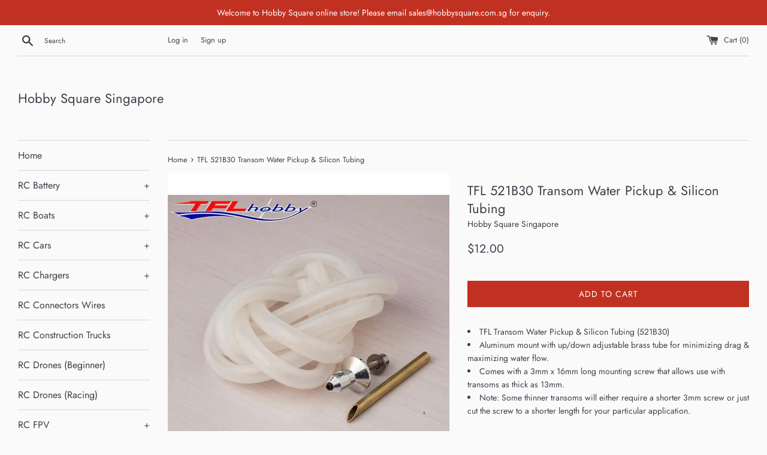

--- FILE ---
content_type: text/html; charset=utf-8
request_url: https://hobbysquare.com.sg/products/tfl-transom-water-pickup-silicon-tubing
body_size: 18010
content:
<!doctype html>
<html class="supports-no-js" lang="en">
<head>
  <meta charset="utf-8">
  <meta http-equiv="X-UA-Compatible" content="IE=edge,chrome=1">
  <meta name="viewport" content="width=device-width,initial-scale=1">
  <meta name="theme-color" content="">
  <link rel="canonical" href="https://hobbysquare.com.sg/products/tfl-transom-water-pickup-silicon-tubing">

  

  <title>
  TFL 521B30 Transom Water Pickup &amp; Silicon Tubing &ndash; Hobby Square Singapore
  </title>

  
    <meta name="description" content="TFL Transom Water Pickup &amp;amp; Silicon Tubing (521B30) Aluminum mount with up/down adjustable brass tube for minimizing drag &amp;amp; maximizing water flow. Comes with a 3mm x 16mm long mounting screw that allows use with transoms as thick as 13mm. Note: Some thinner transoms will either require a shorter 3mm screw or jus">
  

  <!-- /snippets/social-meta-tags.liquid -->




<meta property="og:site_name" content="Hobby Square Singapore">
<meta property="og:url" content="https://hobbysquare.com.sg/products/tfl-transom-water-pickup-silicon-tubing">
<meta property="og:title" content="TFL 521B30 Transom Water Pickup & Silicon Tubing">
<meta property="og:type" content="product">
<meta property="og:description" content="TFL Transom Water Pickup &amp;amp; Silicon Tubing (521B30) Aluminum mount with up/down adjustable brass tube for minimizing drag &amp;amp; maximizing water flow. Comes with a 3mm x 16mm long mounting screw that allows use with transoms as thick as 13mm. Note: Some thinner transoms will either require a shorter 3mm screw or jus">

  <meta property="og:price:amount" content="12.00">
  <meta property="og:price:currency" content="SGD">

<meta property="og:image" content="http://hobbysquare.com.sg/cdn/shop/products/TFL521B30-1_1200x1200.jpg?v=1631466751"><meta property="og:image" content="http://hobbysquare.com.sg/cdn/shop/products/TFL521B30-2_1200x1200.jpg?v=1631466753">
<meta property="og:image:secure_url" content="https://hobbysquare.com.sg/cdn/shop/products/TFL521B30-1_1200x1200.jpg?v=1631466751"><meta property="og:image:secure_url" content="https://hobbysquare.com.sg/cdn/shop/products/TFL521B30-2_1200x1200.jpg?v=1631466753">


<meta name="twitter:card" content="summary_large_image">
<meta name="twitter:title" content="TFL 521B30 Transom Water Pickup & Silicon Tubing">
<meta name="twitter:description" content="TFL Transom Water Pickup &amp;amp; Silicon Tubing (521B30) Aluminum mount with up/down adjustable brass tube for minimizing drag &amp;amp; maximizing water flow. Comes with a 3mm x 16mm long mounting screw that allows use with transoms as thick as 13mm. Note: Some thinner transoms will either require a shorter 3mm screw or jus">


  <script>
    document.documentElement.className = document.documentElement.className.replace('supports-no-js', 'supports-js');

    var theme = {
      mapStrings: {
        addressError: "Error looking up that address",
        addressNoResults: "No results for that address",
        addressQueryLimit: "You have exceeded the Google API usage limit. Consider upgrading to a \u003ca href=\"https:\/\/developers.google.com\/maps\/premium\/usage-limits\"\u003ePremium Plan\u003c\/a\u003e.",
        authError: "There was a problem authenticating your Google Maps account."
      }
    }
  </script>

  <link href="//hobbysquare.com.sg/cdn/shop/t/2/assets/theme.scss.css?v=32537399906569844891762489261" rel="stylesheet" type="text/css" media="all" />

  <script>window.performance && window.performance.mark && window.performance.mark('shopify.content_for_header.start');</script><meta id="shopify-digital-wallet" name="shopify-digital-wallet" content="/27329626189/digital_wallets/dialog">
<meta name="shopify-checkout-api-token" content="ac074477c6a995a49e6d94be3eb7daff">
<meta id="in-context-paypal-metadata" data-shop-id="27329626189" data-venmo-supported="false" data-environment="production" data-locale="en_US" data-paypal-v4="true" data-currency="SGD">
<link rel="alternate" type="application/json+oembed" href="https://hobbysquare.com.sg/products/tfl-transom-water-pickup-silicon-tubing.oembed">
<script async="async" src="/checkouts/internal/preloads.js?locale=en-SG"></script>
<link rel="preconnect" href="https://shop.app" crossorigin="anonymous">
<script async="async" src="https://shop.app/checkouts/internal/preloads.js?locale=en-SG&shop_id=27329626189" crossorigin="anonymous"></script>
<script id="apple-pay-shop-capabilities" type="application/json">{"shopId":27329626189,"countryCode":"SG","currencyCode":"SGD","merchantCapabilities":["supports3DS"],"merchantId":"gid:\/\/shopify\/Shop\/27329626189","merchantName":"Hobby Square Singapore","requiredBillingContactFields":["postalAddress","email","phone"],"requiredShippingContactFields":["postalAddress","email","phone"],"shippingType":"shipping","supportedNetworks":["visa","masterCard","amex"],"total":{"type":"pending","label":"Hobby Square Singapore","amount":"1.00"},"shopifyPaymentsEnabled":true,"supportsSubscriptions":true}</script>
<script id="shopify-features" type="application/json">{"accessToken":"ac074477c6a995a49e6d94be3eb7daff","betas":["rich-media-storefront-analytics"],"domain":"hobbysquare.com.sg","predictiveSearch":true,"shopId":27329626189,"locale":"en"}</script>
<script>var Shopify = Shopify || {};
Shopify.shop = "hobbysquare.myshopify.com";
Shopify.locale = "en";
Shopify.currency = {"active":"SGD","rate":"1.0"};
Shopify.country = "SG";
Shopify.theme = {"name":"Simple","id":81508532301,"schema_name":"Simple","schema_version":"11.1.3","theme_store_id":578,"role":"main"};
Shopify.theme.handle = "null";
Shopify.theme.style = {"id":null,"handle":null};
Shopify.cdnHost = "hobbysquare.com.sg/cdn";
Shopify.routes = Shopify.routes || {};
Shopify.routes.root = "/";</script>
<script type="module">!function(o){(o.Shopify=o.Shopify||{}).modules=!0}(window);</script>
<script>!function(o){function n(){var o=[];function n(){o.push(Array.prototype.slice.apply(arguments))}return n.q=o,n}var t=o.Shopify=o.Shopify||{};t.loadFeatures=n(),t.autoloadFeatures=n()}(window);</script>
<script>
  window.ShopifyPay = window.ShopifyPay || {};
  window.ShopifyPay.apiHost = "shop.app\/pay";
  window.ShopifyPay.redirectState = null;
</script>
<script id="shop-js-analytics" type="application/json">{"pageType":"product"}</script>
<script defer="defer" async type="module" src="//hobbysquare.com.sg/cdn/shopifycloud/shop-js/modules/v2/client.init-shop-cart-sync_BN7fPSNr.en.esm.js"></script>
<script defer="defer" async type="module" src="//hobbysquare.com.sg/cdn/shopifycloud/shop-js/modules/v2/chunk.common_Cbph3Kss.esm.js"></script>
<script defer="defer" async type="module" src="//hobbysquare.com.sg/cdn/shopifycloud/shop-js/modules/v2/chunk.modal_DKumMAJ1.esm.js"></script>
<script type="module">
  await import("//hobbysquare.com.sg/cdn/shopifycloud/shop-js/modules/v2/client.init-shop-cart-sync_BN7fPSNr.en.esm.js");
await import("//hobbysquare.com.sg/cdn/shopifycloud/shop-js/modules/v2/chunk.common_Cbph3Kss.esm.js");
await import("//hobbysquare.com.sg/cdn/shopifycloud/shop-js/modules/v2/chunk.modal_DKumMAJ1.esm.js");

  window.Shopify.SignInWithShop?.initShopCartSync?.({"fedCMEnabled":true,"windoidEnabled":true});

</script>
<script>
  window.Shopify = window.Shopify || {};
  if (!window.Shopify.featureAssets) window.Shopify.featureAssets = {};
  window.Shopify.featureAssets['shop-js'] = {"shop-cart-sync":["modules/v2/client.shop-cart-sync_CJVUk8Jm.en.esm.js","modules/v2/chunk.common_Cbph3Kss.esm.js","modules/v2/chunk.modal_DKumMAJ1.esm.js"],"init-fed-cm":["modules/v2/client.init-fed-cm_7Fvt41F4.en.esm.js","modules/v2/chunk.common_Cbph3Kss.esm.js","modules/v2/chunk.modal_DKumMAJ1.esm.js"],"init-shop-email-lookup-coordinator":["modules/v2/client.init-shop-email-lookup-coordinator_Cc088_bR.en.esm.js","modules/v2/chunk.common_Cbph3Kss.esm.js","modules/v2/chunk.modal_DKumMAJ1.esm.js"],"init-windoid":["modules/v2/client.init-windoid_hPopwJRj.en.esm.js","modules/v2/chunk.common_Cbph3Kss.esm.js","modules/v2/chunk.modal_DKumMAJ1.esm.js"],"shop-button":["modules/v2/client.shop-button_B0jaPSNF.en.esm.js","modules/v2/chunk.common_Cbph3Kss.esm.js","modules/v2/chunk.modal_DKumMAJ1.esm.js"],"shop-cash-offers":["modules/v2/client.shop-cash-offers_DPIskqss.en.esm.js","modules/v2/chunk.common_Cbph3Kss.esm.js","modules/v2/chunk.modal_DKumMAJ1.esm.js"],"shop-toast-manager":["modules/v2/client.shop-toast-manager_CK7RT69O.en.esm.js","modules/v2/chunk.common_Cbph3Kss.esm.js","modules/v2/chunk.modal_DKumMAJ1.esm.js"],"init-shop-cart-sync":["modules/v2/client.init-shop-cart-sync_BN7fPSNr.en.esm.js","modules/v2/chunk.common_Cbph3Kss.esm.js","modules/v2/chunk.modal_DKumMAJ1.esm.js"],"init-customer-accounts-sign-up":["modules/v2/client.init-customer-accounts-sign-up_CfPf4CXf.en.esm.js","modules/v2/client.shop-login-button_DeIztwXF.en.esm.js","modules/v2/chunk.common_Cbph3Kss.esm.js","modules/v2/chunk.modal_DKumMAJ1.esm.js"],"pay-button":["modules/v2/client.pay-button_CgIwFSYN.en.esm.js","modules/v2/chunk.common_Cbph3Kss.esm.js","modules/v2/chunk.modal_DKumMAJ1.esm.js"],"init-customer-accounts":["modules/v2/client.init-customer-accounts_DQ3x16JI.en.esm.js","modules/v2/client.shop-login-button_DeIztwXF.en.esm.js","modules/v2/chunk.common_Cbph3Kss.esm.js","modules/v2/chunk.modal_DKumMAJ1.esm.js"],"avatar":["modules/v2/client.avatar_BTnouDA3.en.esm.js"],"init-shop-for-new-customer-accounts":["modules/v2/client.init-shop-for-new-customer-accounts_CsZy_esa.en.esm.js","modules/v2/client.shop-login-button_DeIztwXF.en.esm.js","modules/v2/chunk.common_Cbph3Kss.esm.js","modules/v2/chunk.modal_DKumMAJ1.esm.js"],"shop-follow-button":["modules/v2/client.shop-follow-button_BRMJjgGd.en.esm.js","modules/v2/chunk.common_Cbph3Kss.esm.js","modules/v2/chunk.modal_DKumMAJ1.esm.js"],"checkout-modal":["modules/v2/client.checkout-modal_B9Drz_yf.en.esm.js","modules/v2/chunk.common_Cbph3Kss.esm.js","modules/v2/chunk.modal_DKumMAJ1.esm.js"],"shop-login-button":["modules/v2/client.shop-login-button_DeIztwXF.en.esm.js","modules/v2/chunk.common_Cbph3Kss.esm.js","modules/v2/chunk.modal_DKumMAJ1.esm.js"],"lead-capture":["modules/v2/client.lead-capture_DXYzFM3R.en.esm.js","modules/v2/chunk.common_Cbph3Kss.esm.js","modules/v2/chunk.modal_DKumMAJ1.esm.js"],"shop-login":["modules/v2/client.shop-login_CA5pJqmO.en.esm.js","modules/v2/chunk.common_Cbph3Kss.esm.js","modules/v2/chunk.modal_DKumMAJ1.esm.js"],"payment-terms":["modules/v2/client.payment-terms_BxzfvcZJ.en.esm.js","modules/v2/chunk.common_Cbph3Kss.esm.js","modules/v2/chunk.modal_DKumMAJ1.esm.js"]};
</script>
<script id="__st">var __st={"a":27329626189,"offset":28800,"reqid":"c633e775-6338-453e-8dcc-d41b5a354583-1769818059","pageurl":"hobbysquare.com.sg\/products\/tfl-transom-water-pickup-silicon-tubing","u":"c6a2ee68c2e2","p":"product","rtyp":"product","rid":6579704594509};</script>
<script>window.ShopifyPaypalV4VisibilityTracking = true;</script>
<script id="captcha-bootstrap">!function(){'use strict';const t='contact',e='account',n='new_comment',o=[[t,t],['blogs',n],['comments',n],[t,'customer']],c=[[e,'customer_login'],[e,'guest_login'],[e,'recover_customer_password'],[e,'create_customer']],r=t=>t.map((([t,e])=>`form[action*='/${t}']:not([data-nocaptcha='true']) input[name='form_type'][value='${e}']`)).join(','),a=t=>()=>t?[...document.querySelectorAll(t)].map((t=>t.form)):[];function s(){const t=[...o],e=r(t);return a(e)}const i='password',u='form_key',d=['recaptcha-v3-token','g-recaptcha-response','h-captcha-response',i],f=()=>{try{return window.sessionStorage}catch{return}},m='__shopify_v',_=t=>t.elements[u];function p(t,e,n=!1){try{const o=window.sessionStorage,c=JSON.parse(o.getItem(e)),{data:r}=function(t){const{data:e,action:n}=t;return t[m]||n?{data:e,action:n}:{data:t,action:n}}(c);for(const[e,n]of Object.entries(r))t.elements[e]&&(t.elements[e].value=n);n&&o.removeItem(e)}catch(o){console.error('form repopulation failed',{error:o})}}const l='form_type',E='cptcha';function T(t){t.dataset[E]=!0}const w=window,h=w.document,L='Shopify',v='ce_forms',y='captcha';let A=!1;((t,e)=>{const n=(g='f06e6c50-85a8-45c8-87d0-21a2b65856fe',I='https://cdn.shopify.com/shopifycloud/storefront-forms-hcaptcha/ce_storefront_forms_captcha_hcaptcha.v1.5.2.iife.js',D={infoText:'Protected by hCaptcha',privacyText:'Privacy',termsText:'Terms'},(t,e,n)=>{const o=w[L][v],c=o.bindForm;if(c)return c(t,g,e,D).then(n);var r;o.q.push([[t,g,e,D],n]),r=I,A||(h.body.append(Object.assign(h.createElement('script'),{id:'captcha-provider',async:!0,src:r})),A=!0)});var g,I,D;w[L]=w[L]||{},w[L][v]=w[L][v]||{},w[L][v].q=[],w[L][y]=w[L][y]||{},w[L][y].protect=function(t,e){n(t,void 0,e),T(t)},Object.freeze(w[L][y]),function(t,e,n,w,h,L){const[v,y,A,g]=function(t,e,n){const i=e?o:[],u=t?c:[],d=[...i,...u],f=r(d),m=r(i),_=r(d.filter((([t,e])=>n.includes(e))));return[a(f),a(m),a(_),s()]}(w,h,L),I=t=>{const e=t.target;return e instanceof HTMLFormElement?e:e&&e.form},D=t=>v().includes(t);t.addEventListener('submit',(t=>{const e=I(t);if(!e)return;const n=D(e)&&!e.dataset.hcaptchaBound&&!e.dataset.recaptchaBound,o=_(e),c=g().includes(e)&&(!o||!o.value);(n||c)&&t.preventDefault(),c&&!n&&(function(t){try{if(!f())return;!function(t){const e=f();if(!e)return;const n=_(t);if(!n)return;const o=n.value;o&&e.removeItem(o)}(t);const e=Array.from(Array(32),(()=>Math.random().toString(36)[2])).join('');!function(t,e){_(t)||t.append(Object.assign(document.createElement('input'),{type:'hidden',name:u})),t.elements[u].value=e}(t,e),function(t,e){const n=f();if(!n)return;const o=[...t.querySelectorAll(`input[type='${i}']`)].map((({name:t})=>t)),c=[...d,...o],r={};for(const[a,s]of new FormData(t).entries())c.includes(a)||(r[a]=s);n.setItem(e,JSON.stringify({[m]:1,action:t.action,data:r}))}(t,e)}catch(e){console.error('failed to persist form',e)}}(e),e.submit())}));const S=(t,e)=>{t&&!t.dataset[E]&&(n(t,e.some((e=>e===t))),T(t))};for(const o of['focusin','change'])t.addEventListener(o,(t=>{const e=I(t);D(e)&&S(e,y())}));const B=e.get('form_key'),M=e.get(l),P=B&&M;t.addEventListener('DOMContentLoaded',(()=>{const t=y();if(P)for(const e of t)e.elements[l].value===M&&p(e,B);[...new Set([...A(),...v().filter((t=>'true'===t.dataset.shopifyCaptcha))])].forEach((e=>S(e,t)))}))}(h,new URLSearchParams(w.location.search),n,t,e,['guest_login'])})(!0,!0)}();</script>
<script integrity="sha256-4kQ18oKyAcykRKYeNunJcIwy7WH5gtpwJnB7kiuLZ1E=" data-source-attribution="shopify.loadfeatures" defer="defer" src="//hobbysquare.com.sg/cdn/shopifycloud/storefront/assets/storefront/load_feature-a0a9edcb.js" crossorigin="anonymous"></script>
<script crossorigin="anonymous" defer="defer" src="//hobbysquare.com.sg/cdn/shopifycloud/storefront/assets/shopify_pay/storefront-65b4c6d7.js?v=20250812"></script>
<script data-source-attribution="shopify.dynamic_checkout.dynamic.init">var Shopify=Shopify||{};Shopify.PaymentButton=Shopify.PaymentButton||{isStorefrontPortableWallets:!0,init:function(){window.Shopify.PaymentButton.init=function(){};var t=document.createElement("script");t.src="https://hobbysquare.com.sg/cdn/shopifycloud/portable-wallets/latest/portable-wallets.en.js",t.type="module",document.head.appendChild(t)}};
</script>
<script data-source-attribution="shopify.dynamic_checkout.buyer_consent">
  function portableWalletsHideBuyerConsent(e){var t=document.getElementById("shopify-buyer-consent"),n=document.getElementById("shopify-subscription-policy-button");t&&n&&(t.classList.add("hidden"),t.setAttribute("aria-hidden","true"),n.removeEventListener("click",e))}function portableWalletsShowBuyerConsent(e){var t=document.getElementById("shopify-buyer-consent"),n=document.getElementById("shopify-subscription-policy-button");t&&n&&(t.classList.remove("hidden"),t.removeAttribute("aria-hidden"),n.addEventListener("click",e))}window.Shopify?.PaymentButton&&(window.Shopify.PaymentButton.hideBuyerConsent=portableWalletsHideBuyerConsent,window.Shopify.PaymentButton.showBuyerConsent=portableWalletsShowBuyerConsent);
</script>
<script data-source-attribution="shopify.dynamic_checkout.cart.bootstrap">document.addEventListener("DOMContentLoaded",(function(){function t(){return document.querySelector("shopify-accelerated-checkout-cart, shopify-accelerated-checkout")}if(t())Shopify.PaymentButton.init();else{new MutationObserver((function(e,n){t()&&(Shopify.PaymentButton.init(),n.disconnect())})).observe(document.body,{childList:!0,subtree:!0})}}));
</script>
<link id="shopify-accelerated-checkout-styles" rel="stylesheet" media="screen" href="https://hobbysquare.com.sg/cdn/shopifycloud/portable-wallets/latest/accelerated-checkout-backwards-compat.css" crossorigin="anonymous">
<style id="shopify-accelerated-checkout-cart">
        #shopify-buyer-consent {
  margin-top: 1em;
  display: inline-block;
  width: 100%;
}

#shopify-buyer-consent.hidden {
  display: none;
}

#shopify-subscription-policy-button {
  background: none;
  border: none;
  padding: 0;
  text-decoration: underline;
  font-size: inherit;
  cursor: pointer;
}

#shopify-subscription-policy-button::before {
  box-shadow: none;
}

      </style>

<script>window.performance && window.performance.mark && window.performance.mark('shopify.content_for_header.end');</script>

  <script src="//hobbysquare.com.sg/cdn/shop/t/2/assets/jquery-1.11.0.min.js?v=32460426840832490021587111839" type="text/javascript"></script>
  <script src="//hobbysquare.com.sg/cdn/shop/t/2/assets/modernizr.min.js?v=44044439420609591321587111840" type="text/javascript"></script>

  <script src="//hobbysquare.com.sg/cdn/shop/t/2/assets/lazysizes.min.js?v=155223123402716617051587111839" async="async"></script>

  
<!-- BEGIN app block: shopify://apps/pagefly-page-builder/blocks/app-embed/83e179f7-59a0-4589-8c66-c0dddf959200 -->

<!-- BEGIN app snippet: pagefly-cro-ab-testing-main -->







<script>
  ;(function () {
    const url = new URL(window.location)
    const viewParam = url.searchParams.get('view')
    if (viewParam && viewParam.includes('variant-pf-')) {
      url.searchParams.set('pf_v', viewParam)
      url.searchParams.delete('view')
      window.history.replaceState({}, '', url)
    }
  })()
</script>



<script type='module'>
  
  window.PAGEFLY_CRO = window.PAGEFLY_CRO || {}

  window.PAGEFLY_CRO['data_debug'] = {
    original_template_suffix: "all_products",
    allow_ab_test: false,
    ab_test_start_time: 0,
    ab_test_end_time: 0,
    today_date_time: 1769818059000,
  }
  window.PAGEFLY_CRO['GA4'] = { enabled: false}
</script>

<!-- END app snippet -->








  <script src='https://cdn.shopify.com/extensions/019bf883-1122-7445-9dca-5d60e681c2c8/pagefly-page-builder-216/assets/pagefly-helper.js' defer='defer'></script>

  <script src='https://cdn.shopify.com/extensions/019bf883-1122-7445-9dca-5d60e681c2c8/pagefly-page-builder-216/assets/pagefly-general-helper.js' defer='defer'></script>

  <script src='https://cdn.shopify.com/extensions/019bf883-1122-7445-9dca-5d60e681c2c8/pagefly-page-builder-216/assets/pagefly-snap-slider.js' defer='defer'></script>

  <script src='https://cdn.shopify.com/extensions/019bf883-1122-7445-9dca-5d60e681c2c8/pagefly-page-builder-216/assets/pagefly-slideshow-v3.js' defer='defer'></script>

  <script src='https://cdn.shopify.com/extensions/019bf883-1122-7445-9dca-5d60e681c2c8/pagefly-page-builder-216/assets/pagefly-slideshow-v4.js' defer='defer'></script>

  <script src='https://cdn.shopify.com/extensions/019bf883-1122-7445-9dca-5d60e681c2c8/pagefly-page-builder-216/assets/pagefly-glider.js' defer='defer'></script>

  <script src='https://cdn.shopify.com/extensions/019bf883-1122-7445-9dca-5d60e681c2c8/pagefly-page-builder-216/assets/pagefly-slideshow-v1-v2.js' defer='defer'></script>

  <script src='https://cdn.shopify.com/extensions/019bf883-1122-7445-9dca-5d60e681c2c8/pagefly-page-builder-216/assets/pagefly-product-media.js' defer='defer'></script>

  <script src='https://cdn.shopify.com/extensions/019bf883-1122-7445-9dca-5d60e681c2c8/pagefly-page-builder-216/assets/pagefly-product.js' defer='defer'></script>


<script id='pagefly-helper-data' type='application/json'>
  {
    "page_optimization": {
      "assets_prefetching": false
    },
    "elements_asset_mapper": {
      "Accordion": "https://cdn.shopify.com/extensions/019bf883-1122-7445-9dca-5d60e681c2c8/pagefly-page-builder-216/assets/pagefly-accordion.js",
      "Accordion3": "https://cdn.shopify.com/extensions/019bf883-1122-7445-9dca-5d60e681c2c8/pagefly-page-builder-216/assets/pagefly-accordion3.js",
      "CountDown": "https://cdn.shopify.com/extensions/019bf883-1122-7445-9dca-5d60e681c2c8/pagefly-page-builder-216/assets/pagefly-countdown.js",
      "GMap1": "https://cdn.shopify.com/extensions/019bf883-1122-7445-9dca-5d60e681c2c8/pagefly-page-builder-216/assets/pagefly-gmap.js",
      "GMap2": "https://cdn.shopify.com/extensions/019bf883-1122-7445-9dca-5d60e681c2c8/pagefly-page-builder-216/assets/pagefly-gmap.js",
      "GMapBasicV2": "https://cdn.shopify.com/extensions/019bf883-1122-7445-9dca-5d60e681c2c8/pagefly-page-builder-216/assets/pagefly-gmap.js",
      "GMapAdvancedV2": "https://cdn.shopify.com/extensions/019bf883-1122-7445-9dca-5d60e681c2c8/pagefly-page-builder-216/assets/pagefly-gmap.js",
      "HTML.Video": "https://cdn.shopify.com/extensions/019bf883-1122-7445-9dca-5d60e681c2c8/pagefly-page-builder-216/assets/pagefly-htmlvideo.js",
      "HTML.Video2": "https://cdn.shopify.com/extensions/019bf883-1122-7445-9dca-5d60e681c2c8/pagefly-page-builder-216/assets/pagefly-htmlvideo2.js",
      "HTML.Video3": "https://cdn.shopify.com/extensions/019bf883-1122-7445-9dca-5d60e681c2c8/pagefly-page-builder-216/assets/pagefly-htmlvideo2.js",
      "BackgroundVideo": "https://cdn.shopify.com/extensions/019bf883-1122-7445-9dca-5d60e681c2c8/pagefly-page-builder-216/assets/pagefly-htmlvideo2.js",
      "Instagram": "https://cdn.shopify.com/extensions/019bf883-1122-7445-9dca-5d60e681c2c8/pagefly-page-builder-216/assets/pagefly-instagram.js",
      "Instagram2": "https://cdn.shopify.com/extensions/019bf883-1122-7445-9dca-5d60e681c2c8/pagefly-page-builder-216/assets/pagefly-instagram.js",
      "Insta3": "https://cdn.shopify.com/extensions/019bf883-1122-7445-9dca-5d60e681c2c8/pagefly-page-builder-216/assets/pagefly-instagram3.js",
      "Tabs": "https://cdn.shopify.com/extensions/019bf883-1122-7445-9dca-5d60e681c2c8/pagefly-page-builder-216/assets/pagefly-tab.js",
      "Tabs3": "https://cdn.shopify.com/extensions/019bf883-1122-7445-9dca-5d60e681c2c8/pagefly-page-builder-216/assets/pagefly-tab3.js",
      "ProductBox": "https://cdn.shopify.com/extensions/019bf883-1122-7445-9dca-5d60e681c2c8/pagefly-page-builder-216/assets/pagefly-cart.js",
      "FBPageBox2": "https://cdn.shopify.com/extensions/019bf883-1122-7445-9dca-5d60e681c2c8/pagefly-page-builder-216/assets/pagefly-facebook.js",
      "FBLikeButton2": "https://cdn.shopify.com/extensions/019bf883-1122-7445-9dca-5d60e681c2c8/pagefly-page-builder-216/assets/pagefly-facebook.js",
      "TwitterFeed2": "https://cdn.shopify.com/extensions/019bf883-1122-7445-9dca-5d60e681c2c8/pagefly-page-builder-216/assets/pagefly-twitter.js",
      "Paragraph4": "https://cdn.shopify.com/extensions/019bf883-1122-7445-9dca-5d60e681c2c8/pagefly-page-builder-216/assets/pagefly-paragraph4.js",

      "AliReviews": "https://cdn.shopify.com/extensions/019bf883-1122-7445-9dca-5d60e681c2c8/pagefly-page-builder-216/assets/pagefly-3rd-elements.js",
      "BackInStock": "https://cdn.shopify.com/extensions/019bf883-1122-7445-9dca-5d60e681c2c8/pagefly-page-builder-216/assets/pagefly-3rd-elements.js",
      "GloboBackInStock": "https://cdn.shopify.com/extensions/019bf883-1122-7445-9dca-5d60e681c2c8/pagefly-page-builder-216/assets/pagefly-3rd-elements.js",
      "GrowaveWishlist": "https://cdn.shopify.com/extensions/019bf883-1122-7445-9dca-5d60e681c2c8/pagefly-page-builder-216/assets/pagefly-3rd-elements.js",
      "InfiniteOptionsShopPad": "https://cdn.shopify.com/extensions/019bf883-1122-7445-9dca-5d60e681c2c8/pagefly-page-builder-216/assets/pagefly-3rd-elements.js",
      "InkybayProductPersonalizer": "https://cdn.shopify.com/extensions/019bf883-1122-7445-9dca-5d60e681c2c8/pagefly-page-builder-216/assets/pagefly-3rd-elements.js",
      "LimeSpot": "https://cdn.shopify.com/extensions/019bf883-1122-7445-9dca-5d60e681c2c8/pagefly-page-builder-216/assets/pagefly-3rd-elements.js",
      "Loox": "https://cdn.shopify.com/extensions/019bf883-1122-7445-9dca-5d60e681c2c8/pagefly-page-builder-216/assets/pagefly-3rd-elements.js",
      "Opinew": "https://cdn.shopify.com/extensions/019bf883-1122-7445-9dca-5d60e681c2c8/pagefly-page-builder-216/assets/pagefly-3rd-elements.js",
      "Powr": "https://cdn.shopify.com/extensions/019bf883-1122-7445-9dca-5d60e681c2c8/pagefly-page-builder-216/assets/pagefly-3rd-elements.js",
      "ProductReviews": "https://cdn.shopify.com/extensions/019bf883-1122-7445-9dca-5d60e681c2c8/pagefly-page-builder-216/assets/pagefly-3rd-elements.js",
      "PushOwl": "https://cdn.shopify.com/extensions/019bf883-1122-7445-9dca-5d60e681c2c8/pagefly-page-builder-216/assets/pagefly-3rd-elements.js",
      "ReCharge": "https://cdn.shopify.com/extensions/019bf883-1122-7445-9dca-5d60e681c2c8/pagefly-page-builder-216/assets/pagefly-3rd-elements.js",
      "Rivyo": "https://cdn.shopify.com/extensions/019bf883-1122-7445-9dca-5d60e681c2c8/pagefly-page-builder-216/assets/pagefly-3rd-elements.js",
      "TrackingMore": "https://cdn.shopify.com/extensions/019bf883-1122-7445-9dca-5d60e681c2c8/pagefly-page-builder-216/assets/pagefly-3rd-elements.js",
      "Vitals": "https://cdn.shopify.com/extensions/019bf883-1122-7445-9dca-5d60e681c2c8/pagefly-page-builder-216/assets/pagefly-3rd-elements.js",
      "Wiser": "https://cdn.shopify.com/extensions/019bf883-1122-7445-9dca-5d60e681c2c8/pagefly-page-builder-216/assets/pagefly-3rd-elements.js"
    },
    "custom_elements_mapper": {
      "pf-click-action-element": "https://cdn.shopify.com/extensions/019bf883-1122-7445-9dca-5d60e681c2c8/pagefly-page-builder-216/assets/pagefly-click-action-element.js",
      "pf-dialog-element": "https://cdn.shopify.com/extensions/019bf883-1122-7445-9dca-5d60e681c2c8/pagefly-page-builder-216/assets/pagefly-dialog-element.js"
    }
  }
</script>


<!-- END app block --><link href="https://monorail-edge.shopifysvc.com" rel="dns-prefetch">
<script>(function(){if ("sendBeacon" in navigator && "performance" in window) {try {var session_token_from_headers = performance.getEntriesByType('navigation')[0].serverTiming.find(x => x.name == '_s').description;} catch {var session_token_from_headers = undefined;}var session_cookie_matches = document.cookie.match(/_shopify_s=([^;]*)/);var session_token_from_cookie = session_cookie_matches && session_cookie_matches.length === 2 ? session_cookie_matches[1] : "";var session_token = session_token_from_headers || session_token_from_cookie || "";function handle_abandonment_event(e) {var entries = performance.getEntries().filter(function(entry) {return /monorail-edge.shopifysvc.com/.test(entry.name);});if (!window.abandonment_tracked && entries.length === 0) {window.abandonment_tracked = true;var currentMs = Date.now();var navigation_start = performance.timing.navigationStart;var payload = {shop_id: 27329626189,url: window.location.href,navigation_start,duration: currentMs - navigation_start,session_token,page_type: "product"};window.navigator.sendBeacon("https://monorail-edge.shopifysvc.com/v1/produce", JSON.stringify({schema_id: "online_store_buyer_site_abandonment/1.1",payload: payload,metadata: {event_created_at_ms: currentMs,event_sent_at_ms: currentMs}}));}}window.addEventListener('pagehide', handle_abandonment_event);}}());</script>
<script id="web-pixels-manager-setup">(function e(e,d,r,n,o){if(void 0===o&&(o={}),!Boolean(null===(a=null===(i=window.Shopify)||void 0===i?void 0:i.analytics)||void 0===a?void 0:a.replayQueue)){var i,a;window.Shopify=window.Shopify||{};var t=window.Shopify;t.analytics=t.analytics||{};var s=t.analytics;s.replayQueue=[],s.publish=function(e,d,r){return s.replayQueue.push([e,d,r]),!0};try{self.performance.mark("wpm:start")}catch(e){}var l=function(){var e={modern:/Edge?\/(1{2}[4-9]|1[2-9]\d|[2-9]\d{2}|\d{4,})\.\d+(\.\d+|)|Firefox\/(1{2}[4-9]|1[2-9]\d|[2-9]\d{2}|\d{4,})\.\d+(\.\d+|)|Chrom(ium|e)\/(9{2}|\d{3,})\.\d+(\.\d+|)|(Maci|X1{2}).+ Version\/(15\.\d+|(1[6-9]|[2-9]\d|\d{3,})\.\d+)([,.]\d+|)( \(\w+\)|)( Mobile\/\w+|) Safari\/|Chrome.+OPR\/(9{2}|\d{3,})\.\d+\.\d+|(CPU[ +]OS|iPhone[ +]OS|CPU[ +]iPhone|CPU IPhone OS|CPU iPad OS)[ +]+(15[._]\d+|(1[6-9]|[2-9]\d|\d{3,})[._]\d+)([._]\d+|)|Android:?[ /-](13[3-9]|1[4-9]\d|[2-9]\d{2}|\d{4,})(\.\d+|)(\.\d+|)|Android.+Firefox\/(13[5-9]|1[4-9]\d|[2-9]\d{2}|\d{4,})\.\d+(\.\d+|)|Android.+Chrom(ium|e)\/(13[3-9]|1[4-9]\d|[2-9]\d{2}|\d{4,})\.\d+(\.\d+|)|SamsungBrowser\/([2-9]\d|\d{3,})\.\d+/,legacy:/Edge?\/(1[6-9]|[2-9]\d|\d{3,})\.\d+(\.\d+|)|Firefox\/(5[4-9]|[6-9]\d|\d{3,})\.\d+(\.\d+|)|Chrom(ium|e)\/(5[1-9]|[6-9]\d|\d{3,})\.\d+(\.\d+|)([\d.]+$|.*Safari\/(?![\d.]+ Edge\/[\d.]+$))|(Maci|X1{2}).+ Version\/(10\.\d+|(1[1-9]|[2-9]\d|\d{3,})\.\d+)([,.]\d+|)( \(\w+\)|)( Mobile\/\w+|) Safari\/|Chrome.+OPR\/(3[89]|[4-9]\d|\d{3,})\.\d+\.\d+|(CPU[ +]OS|iPhone[ +]OS|CPU[ +]iPhone|CPU IPhone OS|CPU iPad OS)[ +]+(10[._]\d+|(1[1-9]|[2-9]\d|\d{3,})[._]\d+)([._]\d+|)|Android:?[ /-](13[3-9]|1[4-9]\d|[2-9]\d{2}|\d{4,})(\.\d+|)(\.\d+|)|Mobile Safari.+OPR\/([89]\d|\d{3,})\.\d+\.\d+|Android.+Firefox\/(13[5-9]|1[4-9]\d|[2-9]\d{2}|\d{4,})\.\d+(\.\d+|)|Android.+Chrom(ium|e)\/(13[3-9]|1[4-9]\d|[2-9]\d{2}|\d{4,})\.\d+(\.\d+|)|Android.+(UC? ?Browser|UCWEB|U3)[ /]?(15\.([5-9]|\d{2,})|(1[6-9]|[2-9]\d|\d{3,})\.\d+)\.\d+|SamsungBrowser\/(5\.\d+|([6-9]|\d{2,})\.\d+)|Android.+MQ{2}Browser\/(14(\.(9|\d{2,})|)|(1[5-9]|[2-9]\d|\d{3,})(\.\d+|))(\.\d+|)|K[Aa][Ii]OS\/(3\.\d+|([4-9]|\d{2,})\.\d+)(\.\d+|)/},d=e.modern,r=e.legacy,n=navigator.userAgent;return n.match(d)?"modern":n.match(r)?"legacy":"unknown"}(),u="modern"===l?"modern":"legacy",c=(null!=n?n:{modern:"",legacy:""})[u],f=function(e){return[e.baseUrl,"/wpm","/b",e.hashVersion,"modern"===e.buildTarget?"m":"l",".js"].join("")}({baseUrl:d,hashVersion:r,buildTarget:u}),m=function(e){var d=e.version,r=e.bundleTarget,n=e.surface,o=e.pageUrl,i=e.monorailEndpoint;return{emit:function(e){var a=e.status,t=e.errorMsg,s=(new Date).getTime(),l=JSON.stringify({metadata:{event_sent_at_ms:s},events:[{schema_id:"web_pixels_manager_load/3.1",payload:{version:d,bundle_target:r,page_url:o,status:a,surface:n,error_msg:t},metadata:{event_created_at_ms:s}}]});if(!i)return console&&console.warn&&console.warn("[Web Pixels Manager] No Monorail endpoint provided, skipping logging."),!1;try{return self.navigator.sendBeacon.bind(self.navigator)(i,l)}catch(e){}var u=new XMLHttpRequest;try{return u.open("POST",i,!0),u.setRequestHeader("Content-Type","text/plain"),u.send(l),!0}catch(e){return console&&console.warn&&console.warn("[Web Pixels Manager] Got an unhandled error while logging to Monorail."),!1}}}}({version:r,bundleTarget:l,surface:e.surface,pageUrl:self.location.href,monorailEndpoint:e.monorailEndpoint});try{o.browserTarget=l,function(e){var d=e.src,r=e.async,n=void 0===r||r,o=e.onload,i=e.onerror,a=e.sri,t=e.scriptDataAttributes,s=void 0===t?{}:t,l=document.createElement("script"),u=document.querySelector("head"),c=document.querySelector("body");if(l.async=n,l.src=d,a&&(l.integrity=a,l.crossOrigin="anonymous"),s)for(var f in s)if(Object.prototype.hasOwnProperty.call(s,f))try{l.dataset[f]=s[f]}catch(e){}if(o&&l.addEventListener("load",o),i&&l.addEventListener("error",i),u)u.appendChild(l);else{if(!c)throw new Error("Did not find a head or body element to append the script");c.appendChild(l)}}({src:f,async:!0,onload:function(){if(!function(){var e,d;return Boolean(null===(d=null===(e=window.Shopify)||void 0===e?void 0:e.analytics)||void 0===d?void 0:d.initialized)}()){var d=window.webPixelsManager.init(e)||void 0;if(d){var r=window.Shopify.analytics;r.replayQueue.forEach((function(e){var r=e[0],n=e[1],o=e[2];d.publishCustomEvent(r,n,o)})),r.replayQueue=[],r.publish=d.publishCustomEvent,r.visitor=d.visitor,r.initialized=!0}}},onerror:function(){return m.emit({status:"failed",errorMsg:"".concat(f," has failed to load")})},sri:function(e){var d=/^sha384-[A-Za-z0-9+/=]+$/;return"string"==typeof e&&d.test(e)}(c)?c:"",scriptDataAttributes:o}),m.emit({status:"loading"})}catch(e){m.emit({status:"failed",errorMsg:(null==e?void 0:e.message)||"Unknown error"})}}})({shopId: 27329626189,storefrontBaseUrl: "https://hobbysquare.com.sg",extensionsBaseUrl: "https://extensions.shopifycdn.com/cdn/shopifycloud/web-pixels-manager",monorailEndpoint: "https://monorail-edge.shopifysvc.com/unstable/produce_batch",surface: "storefront-renderer",enabledBetaFlags: ["2dca8a86"],webPixelsConfigList: [{"id":"shopify-app-pixel","configuration":"{}","eventPayloadVersion":"v1","runtimeContext":"STRICT","scriptVersion":"0450","apiClientId":"shopify-pixel","type":"APP","privacyPurposes":["ANALYTICS","MARKETING"]},{"id":"shopify-custom-pixel","eventPayloadVersion":"v1","runtimeContext":"LAX","scriptVersion":"0450","apiClientId":"shopify-pixel","type":"CUSTOM","privacyPurposes":["ANALYTICS","MARKETING"]}],isMerchantRequest: false,initData: {"shop":{"name":"Hobby Square Singapore","paymentSettings":{"currencyCode":"SGD"},"myshopifyDomain":"hobbysquare.myshopify.com","countryCode":"SG","storefrontUrl":"https:\/\/hobbysquare.com.sg"},"customer":null,"cart":null,"checkout":null,"productVariants":[{"price":{"amount":12.0,"currencyCode":"SGD"},"product":{"title":"TFL 521B30 Transom Water Pickup \u0026 Silicon Tubing","vendor":"Hobby Square Singapore","id":"6579704594509","untranslatedTitle":"TFL 521B30 Transom Water Pickup \u0026 Silicon Tubing","url":"\/products\/tfl-transom-water-pickup-silicon-tubing","type":"RC Parts TFL"},"id":"39322937655373","image":{"src":"\/\/hobbysquare.com.sg\/cdn\/shop\/products\/TFL521B30-1.jpg?v=1631466751"},"sku":"5137","title":"Default Title","untranslatedTitle":"Default Title"}],"purchasingCompany":null},},"https://hobbysquare.com.sg/cdn","1d2a099fw23dfb22ep557258f5m7a2edbae",{"modern":"","legacy":""},{"shopId":"27329626189","storefrontBaseUrl":"https:\/\/hobbysquare.com.sg","extensionBaseUrl":"https:\/\/extensions.shopifycdn.com\/cdn\/shopifycloud\/web-pixels-manager","surface":"storefront-renderer","enabledBetaFlags":"[\"2dca8a86\"]","isMerchantRequest":"false","hashVersion":"1d2a099fw23dfb22ep557258f5m7a2edbae","publish":"custom","events":"[[\"page_viewed\",{}],[\"product_viewed\",{\"productVariant\":{\"price\":{\"amount\":12.0,\"currencyCode\":\"SGD\"},\"product\":{\"title\":\"TFL 521B30 Transom Water Pickup \u0026 Silicon Tubing\",\"vendor\":\"Hobby Square Singapore\",\"id\":\"6579704594509\",\"untranslatedTitle\":\"TFL 521B30 Transom Water Pickup \u0026 Silicon Tubing\",\"url\":\"\/products\/tfl-transom-water-pickup-silicon-tubing\",\"type\":\"RC Parts TFL\"},\"id\":\"39322937655373\",\"image\":{\"src\":\"\/\/hobbysquare.com.sg\/cdn\/shop\/products\/TFL521B30-1.jpg?v=1631466751\"},\"sku\":\"5137\",\"title\":\"Default Title\",\"untranslatedTitle\":\"Default Title\"}}]]"});</script><script>
  window.ShopifyAnalytics = window.ShopifyAnalytics || {};
  window.ShopifyAnalytics.meta = window.ShopifyAnalytics.meta || {};
  window.ShopifyAnalytics.meta.currency = 'SGD';
  var meta = {"product":{"id":6579704594509,"gid":"gid:\/\/shopify\/Product\/6579704594509","vendor":"Hobby Square Singapore","type":"RC Parts TFL","handle":"tfl-transom-water-pickup-silicon-tubing","variants":[{"id":39322937655373,"price":1200,"name":"TFL 521B30 Transom Water Pickup \u0026 Silicon Tubing","public_title":null,"sku":"5137"}],"remote":false},"page":{"pageType":"product","resourceType":"product","resourceId":6579704594509,"requestId":"c633e775-6338-453e-8dcc-d41b5a354583-1769818059"}};
  for (var attr in meta) {
    window.ShopifyAnalytics.meta[attr] = meta[attr];
  }
</script>
<script class="analytics">
  (function () {
    var customDocumentWrite = function(content) {
      var jquery = null;

      if (window.jQuery) {
        jquery = window.jQuery;
      } else if (window.Checkout && window.Checkout.$) {
        jquery = window.Checkout.$;
      }

      if (jquery) {
        jquery('body').append(content);
      }
    };

    var hasLoggedConversion = function(token) {
      if (token) {
        return document.cookie.indexOf('loggedConversion=' + token) !== -1;
      }
      return false;
    }

    var setCookieIfConversion = function(token) {
      if (token) {
        var twoMonthsFromNow = new Date(Date.now());
        twoMonthsFromNow.setMonth(twoMonthsFromNow.getMonth() + 2);

        document.cookie = 'loggedConversion=' + token + '; expires=' + twoMonthsFromNow;
      }
    }

    var trekkie = window.ShopifyAnalytics.lib = window.trekkie = window.trekkie || [];
    if (trekkie.integrations) {
      return;
    }
    trekkie.methods = [
      'identify',
      'page',
      'ready',
      'track',
      'trackForm',
      'trackLink'
    ];
    trekkie.factory = function(method) {
      return function() {
        var args = Array.prototype.slice.call(arguments);
        args.unshift(method);
        trekkie.push(args);
        return trekkie;
      };
    };
    for (var i = 0; i < trekkie.methods.length; i++) {
      var key = trekkie.methods[i];
      trekkie[key] = trekkie.factory(key);
    }
    trekkie.load = function(config) {
      trekkie.config = config || {};
      trekkie.config.initialDocumentCookie = document.cookie;
      var first = document.getElementsByTagName('script')[0];
      var script = document.createElement('script');
      script.type = 'text/javascript';
      script.onerror = function(e) {
        var scriptFallback = document.createElement('script');
        scriptFallback.type = 'text/javascript';
        scriptFallback.onerror = function(error) {
                var Monorail = {
      produce: function produce(monorailDomain, schemaId, payload) {
        var currentMs = new Date().getTime();
        var event = {
          schema_id: schemaId,
          payload: payload,
          metadata: {
            event_created_at_ms: currentMs,
            event_sent_at_ms: currentMs
          }
        };
        return Monorail.sendRequest("https://" + monorailDomain + "/v1/produce", JSON.stringify(event));
      },
      sendRequest: function sendRequest(endpointUrl, payload) {
        // Try the sendBeacon API
        if (window && window.navigator && typeof window.navigator.sendBeacon === 'function' && typeof window.Blob === 'function' && !Monorail.isIos12()) {
          var blobData = new window.Blob([payload], {
            type: 'text/plain'
          });

          if (window.navigator.sendBeacon(endpointUrl, blobData)) {
            return true;
          } // sendBeacon was not successful

        } // XHR beacon

        var xhr = new XMLHttpRequest();

        try {
          xhr.open('POST', endpointUrl);
          xhr.setRequestHeader('Content-Type', 'text/plain');
          xhr.send(payload);
        } catch (e) {
          console.log(e);
        }

        return false;
      },
      isIos12: function isIos12() {
        return window.navigator.userAgent.lastIndexOf('iPhone; CPU iPhone OS 12_') !== -1 || window.navigator.userAgent.lastIndexOf('iPad; CPU OS 12_') !== -1;
      }
    };
    Monorail.produce('monorail-edge.shopifysvc.com',
      'trekkie_storefront_load_errors/1.1',
      {shop_id: 27329626189,
      theme_id: 81508532301,
      app_name: "storefront",
      context_url: window.location.href,
      source_url: "//hobbysquare.com.sg/cdn/s/trekkie.storefront.c59ea00e0474b293ae6629561379568a2d7c4bba.min.js"});

        };
        scriptFallback.async = true;
        scriptFallback.src = '//hobbysquare.com.sg/cdn/s/trekkie.storefront.c59ea00e0474b293ae6629561379568a2d7c4bba.min.js';
        first.parentNode.insertBefore(scriptFallback, first);
      };
      script.async = true;
      script.src = '//hobbysquare.com.sg/cdn/s/trekkie.storefront.c59ea00e0474b293ae6629561379568a2d7c4bba.min.js';
      first.parentNode.insertBefore(script, first);
    };
    trekkie.load(
      {"Trekkie":{"appName":"storefront","development":false,"defaultAttributes":{"shopId":27329626189,"isMerchantRequest":null,"themeId":81508532301,"themeCityHash":"13082261267348583366","contentLanguage":"en","currency":"SGD","eventMetadataId":"1a4826ea-7d7a-44b2-951b-c0a7c817cc42"},"isServerSideCookieWritingEnabled":true,"monorailRegion":"shop_domain","enabledBetaFlags":["65f19447","b5387b81"]},"Session Attribution":{},"S2S":{"facebookCapiEnabled":false,"source":"trekkie-storefront-renderer","apiClientId":580111}}
    );

    var loaded = false;
    trekkie.ready(function() {
      if (loaded) return;
      loaded = true;

      window.ShopifyAnalytics.lib = window.trekkie;

      var originalDocumentWrite = document.write;
      document.write = customDocumentWrite;
      try { window.ShopifyAnalytics.merchantGoogleAnalytics.call(this); } catch(error) {};
      document.write = originalDocumentWrite;

      window.ShopifyAnalytics.lib.page(null,{"pageType":"product","resourceType":"product","resourceId":6579704594509,"requestId":"c633e775-6338-453e-8dcc-d41b5a354583-1769818059","shopifyEmitted":true});

      var match = window.location.pathname.match(/checkouts\/(.+)\/(thank_you|post_purchase)/)
      var token = match? match[1]: undefined;
      if (!hasLoggedConversion(token)) {
        setCookieIfConversion(token);
        window.ShopifyAnalytics.lib.track("Viewed Product",{"currency":"SGD","variantId":39322937655373,"productId":6579704594509,"productGid":"gid:\/\/shopify\/Product\/6579704594509","name":"TFL 521B30 Transom Water Pickup \u0026 Silicon Tubing","price":"12.00","sku":"5137","brand":"Hobby Square Singapore","variant":null,"category":"RC Parts TFL","nonInteraction":true,"remote":false},undefined,undefined,{"shopifyEmitted":true});
      window.ShopifyAnalytics.lib.track("monorail:\/\/trekkie_storefront_viewed_product\/1.1",{"currency":"SGD","variantId":39322937655373,"productId":6579704594509,"productGid":"gid:\/\/shopify\/Product\/6579704594509","name":"TFL 521B30 Transom Water Pickup \u0026 Silicon Tubing","price":"12.00","sku":"5137","brand":"Hobby Square Singapore","variant":null,"category":"RC Parts TFL","nonInteraction":true,"remote":false,"referer":"https:\/\/hobbysquare.com.sg\/products\/tfl-transom-water-pickup-silicon-tubing"});
      }
    });


        var eventsListenerScript = document.createElement('script');
        eventsListenerScript.async = true;
        eventsListenerScript.src = "//hobbysquare.com.sg/cdn/shopifycloud/storefront/assets/shop_events_listener-3da45d37.js";
        document.getElementsByTagName('head')[0].appendChild(eventsListenerScript);

})();</script>
<script
  defer
  src="https://hobbysquare.com.sg/cdn/shopifycloud/perf-kit/shopify-perf-kit-3.1.0.min.js"
  data-application="storefront-renderer"
  data-shop-id="27329626189"
  data-render-region="gcp-us-central1"
  data-page-type="product"
  data-theme-instance-id="81508532301"
  data-theme-name="Simple"
  data-theme-version="11.1.3"
  data-monorail-region="shop_domain"
  data-resource-timing-sampling-rate="10"
  data-shs="true"
  data-shs-beacon="true"
  data-shs-export-with-fetch="true"
  data-shs-logs-sample-rate="1"
  data-shs-beacon-endpoint="https://hobbysquare.com.sg/api/collect"
></script>
</head>

<body id="tfl-521b30-transom-water-pickup-amp-silicon-tubing" class="template-product">

  <a class="in-page-link visually-hidden skip-link" href="#MainContent">Skip to content</a>

  <div id="shopify-section-header" class="shopify-section">
  <style>
    .announcement-bar--link:hover {
      

      
        background-color: #d23524;
      
    }
  </style>

  
    <div class="announcement-bar">
  

    <p class="announcement-bar__message site-wrapper">Welcome to Hobby Square online store! Please email sales@hobbysquare.com.sg for enquiry.</p>

  
    </div>
  


<div class="site-wrapper">
  <div class="top-bar grid">

    <div class="grid__item medium-up--one-fifth small--one-half">
      <div class="top-bar__search">
        <a href="/search" class="medium-up--hide">
          <svg aria-hidden="true" focusable="false" role="presentation" class="icon icon-search" viewBox="0 0 20 20"><path fill="#444" d="M18.64 17.02l-5.31-5.31c.81-1.08 1.26-2.43 1.26-3.87C14.5 4.06 11.44 1 7.75 1S1 4.06 1 7.75s3.06 6.75 6.75 6.75c1.44 0 2.79-.45 3.87-1.26l5.31 5.31c.45.45 1.26.54 1.71.09.45-.36.45-1.17 0-1.62zM3.25 7.75c0-2.52 1.98-4.5 4.5-4.5s4.5 1.98 4.5 4.5-1.98 4.5-4.5 4.5-4.5-1.98-4.5-4.5z"/></svg>
        </a>
        <form action="/search" method="get" class="search-bar small--hide" role="search">
          
          <button type="submit" class="search-bar__submit">
            <svg aria-hidden="true" focusable="false" role="presentation" class="icon icon-search" viewBox="0 0 20 20"><path fill="#444" d="M18.64 17.02l-5.31-5.31c.81-1.08 1.26-2.43 1.26-3.87C14.5 4.06 11.44 1 7.75 1S1 4.06 1 7.75s3.06 6.75 6.75 6.75c1.44 0 2.79-.45 3.87-1.26l5.31 5.31c.45.45 1.26.54 1.71.09.45-.36.45-1.17 0-1.62zM3.25 7.75c0-2.52 1.98-4.5 4.5-4.5s4.5 1.98 4.5 4.5-1.98 4.5-4.5 4.5-4.5-1.98-4.5-4.5z"/></svg>
            <span class="icon__fallback-text">Search</span>
          </button>
          <input type="search" name="q" class="search-bar__input" value="" placeholder="Search" aria-label="Search">
        </form>
      </div>
    </div>

    
      <div class="grid__item medium-up--two-fifths small--hide">
        <span class="customer-links small--hide">
          
            <a href="https://hobbysquare.com.sg/customer_authentication/redirect?locale=en&amp;region_country=SG" id="customer_login_link">Log in</a>
            <span class="vertical-divider"></span>
            <a href="https://shopify.com/27329626189/account?locale=en" id="customer_register_link">Sign up</a>
          
        </span>
      </div>
    

    <div class="grid__item  medium-up--two-fifths  small--one-half text-right">
      <a href="/cart" class="site-header__cart">
        <svg aria-hidden="true" focusable="false" role="presentation" class="icon icon-cart" viewBox="0 0 20 20"><path fill="#444" d="M18.936 5.564c-.144-.175-.35-.207-.55-.207h-.003L6.774 4.286c-.272 0-.417.089-.491.18-.079.096-.16.263-.094.585l2.016 5.705c.163.407.642.673 1.068.673h8.401c.433 0 .854-.285.941-.725l.484-4.571c.045-.221-.015-.388-.163-.567z"/><path fill="#444" d="M17.107 12.5H7.659L4.98 4.117l-.362-1.059c-.138-.401-.292-.559-.695-.559H.924c-.411 0-.748.303-.748.714s.337.714.748.714h2.413l3.002 9.48c.126.38.295.52.942.52h9.825c.411 0 .748-.303.748-.714s-.336-.714-.748-.714zM10.424 16.23a1.498 1.498 0 1 1-2.997 0 1.498 1.498 0 0 1 2.997 0zM16.853 16.23a1.498 1.498 0 1 1-2.997 0 1.498 1.498 0 0 1 2.997 0z"/></svg>
        <span class="small--hide">
          Cart
          (<span id="CartCount">0</span>)
        </span>
      </a>
    </div>
  </div>

  <hr class="small--hide hr--border">

  <header class="site-header grid medium-up--grid--table" role="banner">
    <div class="grid__item small--text-center">
      <div itemscope itemtype="http://schema.org/Organization">
        

          
            <a href="/" class="site-header__site-name h1" itemprop="url">
              Hobby Square Singapore
            </a>
            
          
        
      </div>
    </div>
    
  </header>
</div>




</div>

    

  <div class="site-wrapper">

    <div class="grid">

      <div id="shopify-section-sidebar" class="shopify-section"><div data-section-id="sidebar" data-section-type="sidebar-section">
  <nav class="grid__item small--text-center medium-up--one-fifth" role="navigation">
    <hr class="hr--small medium-up--hide">
    <button id="ToggleMobileMenu" class="mobile-menu-icon medium-up--hide" aria-haspopup="true" aria-owns="SiteNav">
      <span class="line"></span>
      <span class="line"></span>
      <span class="line"></span>
      <span class="line"></span>
      <span class="icon__fallback-text">Menu</span>
    </button>
    <div id="SiteNav" class="site-nav" role="menu">
      <ul class="list--nav">
        
          
          
            <li class="site-nav__item">
              <a href="/" class="site-nav__link">Home</a>
            </li>
          
        
          
          
            

            

            <li class="site-nav--has-submenu site-nav__item">
              <button class="site-nav__link btn--link site-nav__expand" aria-expanded="false" aria-controls="Collapsible-2">
                RC Battery
                <span class="site-nav__link__text" aria-hidden="true">+</span>
              </button>
              <ul id="Collapsible-2" class="site-nav__submenu site-nav__submenu--collapsed" aria-hidden="true" style="display: none;">
                
                  
                    <li >
                      <a href="/collections/battery-1s-3-7v" class="site-nav__link">Battery - 1S - 3.7V</a>
                    </li>
                  
                
                  
                    <li >
                      <a href="/collections/battery-2s-7-4v" class="site-nav__link">Battery - 2S - 7.4V</a>
                    </li>
                  
                
                  
                    <li >
                      <a href="/collections/battery-3s-11-1v" class="site-nav__link">Battery - 3S - 11.1V</a>
                    </li>
                  
                
                  
                    <li >
                      <a href="/collections/battery-4s-14-8v" class="site-nav__link">Battery - 4S - 14.8V</a>
                    </li>
                  
                
                  
                    <li >
                      <a href="/collections/battery-5s-18-5v" class="site-nav__link">Battery - 5S - 18.5V</a>
                    </li>
                  
                
                  
                    <li >
                      <a href="/collections/battery-6s-22-2v" class="site-nav__link">Battery - 6S - 22.2V</a>
                    </li>
                  
                
                  
                    <li >
                      <a href="/collections/tattu-fpv-battery-1" class="site-nav__link">Tattu FPV Battery</a>
                    </li>
                  
                
                  
                    <li >
                      <a href="/collections/car-battery" class="site-nav__link">Car Battery</a>
                    </li>
                  
                
                  
                    <li >
                      <a href="/collections/li-ion-battery" class="site-nav__link">18650 Li-Ion, Ni-MH, Ni-CD Battery</a>
                    </li>
                  
                
                  
                    <li >
                      <a href="/collections/battery-checker" class="site-nav__link">Battery Checker &amp; Accessory</a>
                    </li>
                  
                
              </ul>
            </li>
          
        
          
          
            

            

            <li class="site-nav--has-submenu site-nav__item">
              <button class="site-nav__link btn--link site-nav__expand" aria-expanded="false" aria-controls="Collapsible-3">
                RC Boats
                <span class="site-nav__link__text" aria-hidden="true">+</span>
              </button>
              <ul id="Collapsible-3" class="site-nav__submenu site-nav__submenu--collapsed" aria-hidden="true" style="display: none;">
                
                  
                    <li >
                      <a href="/collections/rc-boats-small" class="site-nav__link">RC Boats - Small</a>
                    </li>
                  
                
                  
                    <li >
                      <a href="/collections/rc-boats-medium" class="site-nav__link">RC Boats - Med (speed, sail &amp; bait)</a>
                    </li>
                  
                
                  
                    <li >
                      <a href="/collections/rc-boats-large" class="site-nav__link">RC Boats - Large (speed &amp; bait)</a>
                    </li>
                  
                
                  
                    <li >
                      <a href="/collections/rc-boats-sailing" class="site-nav__link">RC Boats - Sailing</a>
                    </li>
                  
                
                  
                    <li >
                      <a href="/collections/tfl-boats" class="site-nav__link">RC Boats - TFL</a>
                    </li>
                  
                
                  
                    <li >
                      <a href="/collections/rov" class="site-nav__link">ROV</a>
                    </li>
                  
                
                  
                    <li >
                      <a href="/collections/tfl-parts-hardware" class="site-nav__link">TFL Parts/Hardware</a>
                    </li>
                  
                
                  
                    <li >
                      <a href="/collections/rc-boat-drive-system" class="site-nav__link">TFL Parts/Drive System</a>
                    </li>
                  
                
                  
                    <li >
                      <a href="/collections/boat-motors-and-esc" class="site-nav__link">TFL Parts/Power System</a>
                    </li>
                  
                
                  
                    <li >
                      <a href="/collections/tfl-boat-propellers" class="site-nav__link">TFL Parts/Propellers</a>
                    </li>
                  
                
                  
                    <li >
                      <a href="/collections/tfl-parts-accessory" class="site-nav__link">TFL Parts/Accessory</a>
                    </li>
                  
                
              </ul>
            </li>
          
        
          
          
            

            

            <li class="site-nav--has-submenu site-nav__item">
              <button class="site-nav__link btn--link site-nav__expand" aria-expanded="false" aria-controls="Collapsible-4">
                RC Cars
                <span class="site-nav__link__text" aria-hidden="true">+</span>
              </button>
              <ul id="Collapsible-4" class="site-nav__submenu site-nav__submenu--collapsed" aria-hidden="true" style="display: none;">
                
                  
                    <li >
                      <a href="/collections/wltoys-xk-collection" class="site-nav__link">RC Buggy </a>
                    </li>
                  
                
                  
                    <li >
                      <a href="/collections/rc-drift-car" class="site-nav__link">RC Drift Cars</a>
                    </li>
                  
                
                  
                    <li >
                      <a href="/collections/rc-trucks" class="site-nav__link">RC Trucks</a>
                    </li>
                  
                
                  
                    <li >
                      <a href="/collections/rc-crawlers" class="site-nav__link">RGT RC Crawlers</a>
                    </li>
                  
                
                  
                    

                    

                    <li class="site-nav--has-submenu">
                      <button class="site-nav__link btn--link site-nav__expand" aria-expanded="false" aria-controls="Collapsible-4-5">
                        1:10 Size
                        <span class="site-nav__link__text" aria-hidden="true">+</span>
                      </button>
                      <ul id="Collapsible-4-5" class="site-nav__submenu site-nav__submenu--grandchild site-nav__submenu--collapsed" aria-hidden="true" style="display: none;">
                        
                          <li class="site-nav__grandchild">
                            <a href="/collections/1-10-drift-cars" class="site-nav__link">1:10 Drift / Touring Cars</a>
                          </li>
                        
                          <li class="site-nav__grandchild">
                            <a href="/collections/1-10-buggy" class="site-nav__link">1:10 Buggy</a>
                          </li>
                        
                          <li class="site-nav__grandchild">
                            <a href="/collections/1-10-monster-trucks" class="site-nav__link">1:10 Monster Trucks </a>
                          </li>
                        
                          <li class="site-nav__grandchild">
                            <a href="/collections/hsp-car-parts" class="site-nav__link">HSP Car Parts - Drift/Touring</a>
                          </li>
                        
                          <li class="site-nav__grandchild">
                            <a href="/collections/hsp-car-parts-buggy" class="site-nav__link">HSP Car Parts - Buggy</a>
                          </li>
                        
                          <li class="site-nav__grandchild">
                            <a href="/collections/hsp-car-parts-trucks" class="site-nav__link">HSP Car Parts - Trucks</a>
                          </li>
                        
                      </ul>
                    </li>
                  
                
                  
                    <li >
                      <a href="/collections/1-12-and-1-16" class="site-nav__link">1:12 1:14 Size</a>
                    </li>
                  
                
                  
                    <li >
                      <a href="/collections/1-18-size" class="site-nav__link">1:16 1:18 1:24 Size</a>
                    </li>
                  
                
                  
                    <li >
                      <a href="/collections/1-7-1-8" class="site-nav__link">1:7  1:8 Size</a>
                    </li>
                  
                
                  
                    <li >
                      <a href="/collections/1-28-size" class="site-nav__link">1:28 Size</a>
                    </li>
                  
                
                  
                    <li >
                      <a href="/collections/1-64-smallest-servo" class="site-nav__link">1:64 Smallest Size</a>
                    </li>
                  
                
                  
                    <li >
                      <a href="/collections/rc-motorcycles-1" class="site-nav__link">RC Motorcycles</a>
                    </li>
                  
                
                  
                    <li >
                      <a href="/collections/car-battery-oil" class="site-nav__link">Car Battery &amp; Oil</a>
                    </li>
                  
                
                  
                    <li >
                      <a href="/collections/car-electronics-and-tires" class="site-nav__link">Car Motor ESC Electronics</a>
                    </li>
                  
                
                  
                    <li >
                      <a href="/collections/car-body-cover" class="site-nav__link">Car LEDs &amp; Body Cover</a>
                    </li>
                  
                
                  
                    <li >
                      <a href="/collections/car-tools-and-bags" class="site-nav__link">Car Tools and Bags</a>
                    </li>
                  
                
                  
                    <li >
                      <a href="/collections/car-tires-wheels" class="site-nav__link">Car Tires Wheels</a>
                    </li>
                  
                
                  
                    <li >
                      <a href="/collections/wl-parts" class="site-nav__link">WLtoys XK Car Parts</a>
                    </li>
                  
                
              </ul>
            </li>
          
        
          
          
            

            

            <li class="site-nav--has-submenu site-nav__item">
              <button class="site-nav__link btn--link site-nav__expand" aria-expanded="false" aria-controls="Collapsible-5">
                RC Chargers
                <span class="site-nav__link__text" aria-hidden="true">+</span>
              </button>
              <ul id="Collapsible-5" class="site-nav__submenu site-nav__submenu--collapsed" aria-hidden="true" style="display: none;">
                
                  
                    <li >
                      <a href="/collections/chargers" class="site-nav__link">Chargers and Power Supply</a>
                    </li>
                  
                
                  
                    <li >
                      <a href="/collections/skyrc-charger-and-accessory" class="site-nav__link">SkyRC Charger and Accessories</a>
                    </li>
                  
                
                  
                    <li >
                      <a href="/collections/charger-accessories" class="site-nav__link">Charger Accessories</a>
                    </li>
                  
                
              </ul>
            </li>
          
        
          
          
            <li class="site-nav__item">
              <a href="/collections/rc-connectors-and-wires" class="site-nav__link">RC Connectors Wires</a>
            </li>
          
        
          
          
            <li class="site-nav__item">
              <a href="/collections/rc-construction-trucks" class="site-nav__link">RC Construction Trucks</a>
            </li>
          
        
          
          
            <li class="site-nav__item">
              <a href="/collections/drones" class="site-nav__link">RC Drones (Beginner)</a>
            </li>
          
        
          
          
            <li class="site-nav__item">
              <a href="/collections/race-drones" class="site-nav__link">RC Drones (Racing)</a>
            </li>
          
        
          
          
            

            

            <li class="site-nav--has-submenu site-nav__item">
              <button class="site-nav__link btn--link site-nav__expand" aria-expanded="false" aria-controls="Collapsible-10">
                RC FPV
                <span class="site-nav__link__text" aria-hidden="true">+</span>
              </button>
              <ul id="Collapsible-10" class="site-nav__submenu site-nav__submenu--collapsed" aria-hidden="true" style="display: none;">
                
                  
                    <li >
                      <a href="/collections/antenna" class="site-nav__link">FPV Antenna</a>
                    </li>
                  
                
                  
                    <li >
                      <a href="/collections/camera-gimbal" class="site-nav__link">FPV Camera &amp; Gimbal</a>
                    </li>
                  
                
                  
                    <li >
                      <a href="/collections/esc" class="site-nav__link">FPV ESC &amp; UBEC</a>
                    </li>
                  
                
                  
                    <li >
                      <a href="/collections/flight-controllers" class="site-nav__link">FPV Flight Controllers and GPS</a>
                    </li>
                  
                
                  
                    <li >
                      <a href="/collections/frames" class="site-nav__link">FPV Frames</a>
                    </li>
                  
                
                  
                    <li >
                      <a href="/collections/fpv-accessories" class="site-nav__link">FPV Accessory (SMA, Race Gates)</a>
                    </li>
                  
                
                  
                    <li >
                      <a href="/collections/brushless-motor" class="site-nav__link">FPV Motors</a>
                    </li>
                  
                
                  
                    <li >
                      <a href="/collections/video-tx-rx" class="site-nav__link">FPV Video Tx &amp; Rx</a>
                    </li>
                  
                
                  
                    <li >
                      <a href="/collections/video-monitor-goggles" class="site-nav__link">FPV Video Monitor &amp; Goggles</a>
                    </li>
                  
                
              </ul>
            </li>
          
        
          
          
            <li class="site-nav__item">
              <a href="/collections/rc-helicopters" class="site-nav__link">RC Helicopters</a>
            </li>
          
        
          
          
            

            

            <li class="site-nav--has-submenu site-nav__item">
              <button class="site-nav__link btn--link site-nav__expand" aria-expanded="false" aria-controls="Collapsible-12">
                RC Planes
                <span class="site-nav__link__text" aria-hidden="true">+</span>
              </button>
              <ul id="Collapsible-12" class="site-nav__submenu site-nav__submenu--collapsed" aria-hidden="true" style="display: none;">
                
                  
                    <li >
                      <a href="/collections/planes" class="site-nav__link">RC Planes Ready to Fly</a>
                    </li>
                  
                
                  
                    <li >
                      <a href="/collections/plane-accessories" class="site-nav__link">Plane Accessories</a>
                    </li>
                  
                
              </ul>
            </li>
          
        
          
          
            

            

            <li class="site-nav--has-submenu site-nav__item">
              <button class="site-nav__link btn--link site-nav__expand" aria-expanded="false" aria-controls="Collapsible-13">
                RC Tanks
                <span class="site-nav__link__text" aria-hidden="true">+</span>
              </button>
              <ul id="Collapsible-13" class="site-nav__submenu site-nav__submenu--collapsed" aria-hidden="true" style="display: none;">
                
                  
                    <li >
                      <a href="/collections/mini-small-sized-tanks" class="site-nav__link">Mini Small Sized </a>
                    </li>
                  
                
                  
                    <li >
                      <a href="/collections/basic-upgrade-version" class="site-nav__link">Basic and Upgraded 7.0S Version</a>
                    </li>
                  
                
                  
                    <li >
                      <a href="/collections/rc-tanks-professional-version" class="site-nav__link">Professional 7.0S Version</a>
                    </li>
                  
                
                  
                    <li >
                      <a href="/collections/mato" class="site-nav__link">Henglong 100% Metal</a>
                    </li>
                  
                
                  
                    <li >
                      <a href="/collections/henglong-accessories" class="site-nav__link">Tank Accessories</a>
                    </li>
                  
                
              </ul>
            </li>
          
        
          
          
            

            

            <li class="site-nav--has-submenu site-nav__item">
              <button class="site-nav__link btn--link site-nav__expand" aria-expanded="false" aria-controls="Collapsible-14">
                RC Radio System
                <span class="site-nav__link__text" aria-hidden="true">+</span>
              </button>
              <ul id="Collapsible-14" class="site-nav__submenu site-nav__submenu--collapsed" aria-hidden="true" style="display: none;">
                
                  
                    <li >
                      <a href="/collections/radiomaster-tx-rx" class="site-nav__link">Radiomaster TX &amp; RX</a>
                    </li>
                  
                
                  
                    <li >
                      <a href="/collections/betafpv-tx-rx" class="site-nav__link">BetaFPV </a>
                    </li>
                  
                
                  
                    <li >
                      <a href="/collections/flysky-tx-rx" class="site-nav__link">Flysky and Radiolink TX &amp; RX</a>
                    </li>
                  
                
                  
                    <li >
                      <a href="/collections/frsky-taranis-tx-rx" class="site-nav__link">FrSky Taranis TX &amp; RX</a>
                    </li>
                  
                
                  
                    <li >
                      <a href="/collections/transmitter-battery" class="site-nav__link">Transmitter Battery and Bags</a>
                    </li>
                  
                
              </ul>
            </li>
          
        
          
          
            <li class="site-nav__item">
              <a href="/collections/cases-and-bags" class="site-nav__link">RC Cases and Bags</a>
            </li>
          
        
          
          
            

            

            <li class="site-nav--has-submenu site-nav__item">
              <button class="site-nav__link btn--link site-nav__expand" aria-expanded="false" aria-controls="Collapsible-16">
                RC ESC
                <span class="site-nav__link__text" aria-hidden="true">+</span>
              </button>
              <ul id="Collapsible-16" class="site-nav__submenu site-nav__submenu--collapsed" aria-hidden="true" style="display: none;">
                
                  
                    <li >
                      <a href="/collections/rc-esc-boat" class="site-nav__link">RC ESC Boats</a>
                    </li>
                  
                
                  
                    <li >
                      <a href="/collections/rc-esc-drones-planes" class="site-nav__link">RC ESC Drones Planes</a>
                    </li>
                  
                
                  
                    <li >
                      <a href="/collections/rc-esc-cars" class="site-nav__link">RC ESC Cars</a>
                    </li>
                  
                
              </ul>
            </li>
          
        
          
          
            <li class="site-nav__item">
              <a href="/collections/rc-motors" class="site-nav__link">RC Motors</a>
            </li>
          
        
          
          
            <li class="site-nav__item">
              <a href="/collections/servos" class="site-nav__link">RC Servos</a>
            </li>
          
        
          
          
            <li class="site-nav__item">
              <a href="/collections/rc-tools" class="site-nav__link">RC Tools &amp; Measuring Devices</a>
            </li>
          
        
          
          
            

            

            <li class="site-nav--has-submenu site-nav__item">
              <button class="site-nav__link btn--link site-nav__expand" aria-expanded="false" aria-controls="Collapsible-20">
                RC Propellers
                <span class="site-nav__link__text" aria-hidden="true">+</span>
              </button>
              <ul id="Collapsible-20" class="site-nav__submenu site-nav__submenu--collapsed" aria-hidden="true" style="display: none;">
                
                  
                    <li >
                      <a href="/collections/propellers" class="site-nav__link">GEMFAN RANGE OF PROPELLERS</a>
                    </li>
                  
                
                  
                    <li >
                      <a href="/collections/whoop-2-2-5-props" class="site-nav__link">Whoop, 2, 2.5&quot; Props</a>
                    </li>
                  
                
                  
                    <li >
                      <a href="/collections/gemfan-carbon-fibre-propellers" class="site-nav__link">Carbon Fiber Props</a>
                    </li>
                  
                
                  
                    <li >
                      <a href="/collections/propeller-accessory" class="site-nav__link">Propeller Accessory</a>
                    </li>
                  
                
              </ul>
            </li>
          
        
          
          
            <li class="site-nav__item">
              <a href="/collections/gift-vouchers" class="site-nav__link">Gift Vouchers / Cards</a>
            </li>
          
        
        
          
            <li>
              <a href="https://hobbysquare.com.sg/customer_authentication/redirect?locale=en&region_country=SG" class="site-nav__link site-nav--account medium-up--hide">Log in</a>
            </li>
            <li>
              <a href="https://shopify.com/27329626189/account?locale=en" class="site-nav__link site-nav--account medium-up--hide">Sign up</a>
            </li>
          
        
      </ul>
      <ul class="list--inline social-links">
        
        
        
        
        
        
        
        
        
        
        
      </ul>
    </div>
    <hr class="medium-up--hide hr--small ">
  </nav>
</div>




</div>

      <main class="main-content grid__item medium-up--four-fifths" id="MainContent" role="main">
        
          <hr class="hr--border-top small--hide">
        
        
          <nav class="breadcrumb-nav small--text-center" aria-label="You are here">
  <span itemscope itemtype="http://schema.org/BreadcrumbList">
    <span itemprop="itemListElement" itemscope itemtype="http://schema.org/ListItem">
      <a href="/" itemprop="item" title="Back to the frontpage">
        <span itemprop="name">Home</span>
      </a>
      <span itemprop="position" hidden>1</span>
    </span>
    <span class="breadcrumb-nav__separator" aria-hidden="true">›</span>
  
      
      <span itemprop="itemListElement" itemscope itemtype="http://schema.org/ListItem">
        <span itemprop="name">TFL 521B30 Transom Water Pickup & Silicon Tubing</span>
        
        
        <span itemprop="position" hidden>2</span>
      </span>
    
  </span>
</nav>

        
        

<div id="shopify-section-product-template" class="shopify-section"><!-- /templates/product.liquid -->
<div itemscope itemtype="http://schema.org/Product" id="ProductSection" data-section-id="product-template" data-section-type="product-template" data-image-zoom-type="none" data-show-extra-tab="true" data-extra-tab-content="" data-cart-enable-ajax="true" data-enable-history-state="true">

  <meta itemprop="name" content="TFL 521B30 Transom Water Pickup & Silicon Tubing">
  <meta itemprop="url" content="https://hobbysquare.com.sg/products/tfl-transom-water-pickup-silicon-tubing">
  <meta itemprop="image" content="//hobbysquare.com.sg/cdn/shop/products/TFL521B30-1_grande.jpg?v=1631466751">

  
  
<div class="grid product-single">

    <div class="grid__item medium-up--one-half">
      
        
        
<style>
  

  @media screen and (min-width: 750px) { 
    #ProductImage-28210208342093 {
      max-width: 720px;
      max-height: 720.0px;
    }
    #ProductImageWrapper-28210208342093 {
      max-width: 720px;
    }
   } 

  
    
    @media screen and (max-width: 749px) {
      #ProductImage-28210208342093 {
        max-width: 720px;
        max-height: 720px;
      }
      #ProductImageWrapper-28210208342093 {
        max-width: 720px;
      }
    }
  
</style>


        <div id="ProductImageWrapper-28210208342093" class="product-single__featured-image-wrapper supports-js" data-image-id="28210208342093">
          <div class="product-single__photos" data-image-id="28210208342093" style="padding-top:100.0%;">
            <img id="ProductImage-28210208342093"
                 class="product-single__photo lazyload"
                 
                 src="//hobbysquare.com.sg/cdn/shop/products/TFL521B30-1_200x200.jpg?v=1631466751"
                 data-src="//hobbysquare.com.sg/cdn/shop/products/TFL521B30-1_{width}x.jpg?v=1631466751"
                 data-widths="[180, 360, 470, 600, 750, 940, 1080, 1296, 1512, 1728, 2048]"
                 data-aspectratio="1.0"
                 data-sizes="auto"
                 alt="TFL 521B30 Transom Water Pickup &amp; Silicon Tubing">
          </div>
          
        </div>
      
        
        
<style>
  

  @media screen and (min-width: 750px) { 
    #ProductImage-28210208374861 {
      max-width: 720px;
      max-height: 720.0px;
    }
    #ProductImageWrapper-28210208374861 {
      max-width: 720px;
    }
   } 

  
    
    @media screen and (max-width: 749px) {
      #ProductImage-28210208374861 {
        max-width: 720px;
        max-height: 720px;
      }
      #ProductImageWrapper-28210208374861 {
        max-width: 720px;
      }
    }
  
</style>


        <div id="ProductImageWrapper-28210208374861" class="product-single__featured-image-wrapper supports-js hidden" data-image-id="28210208374861">
          <div class="product-single__photos" data-image-id="28210208374861" style="padding-top:100.0%;">
            <img id="ProductImage-28210208374861"
                 class="product-single__photo lazyload lazypreload"
                 
                 src="//hobbysquare.com.sg/cdn/shop/products/TFL521B30-2_200x200.jpg?v=1631466753"
                 data-src="//hobbysquare.com.sg/cdn/shop/products/TFL521B30-2_{width}x.jpg?v=1631466753"
                 data-widths="[180, 360, 470, 600, 750, 940, 1080, 1296, 1512, 1728, 2048]"
                 data-aspectratio="1.0"
                 data-sizes="auto"
                 alt="TFL 521B30 Transom Water Pickup &amp; Silicon Tubing">
          </div>
          
        </div>
      

      <noscript>
        <img src="//hobbysquare.com.sg/cdn/shop/products/TFL521B30-1_grande.jpg?v=1631466751" alt="TFL 521B30 Transom Water Pickup &amp; Silicon Tubing">
      </noscript>

      
        <ul class="product-single__thumbnails grid grid--uniform" id="ProductThumbs">

          

          
            <li class="grid__item small--one-half medium-up--push-one-sixth medium-up--one-third">
              <a href="//hobbysquare.com.sg/cdn/shop/products/TFL521B30-1_grande.jpg?v=1631466751" class="product-single__thumbnail" data-image-id="28210208342093">
                <img src="//hobbysquare.com.sg/cdn/shop/products/TFL521B30-1_compact.jpg?v=1631466751" alt="TFL 521B30 Transom Water Pickup &amp; Silicon Tubing">
              </a>
            </li>
          
            <li class="grid__item small--one-half medium-up--push-one-sixth medium-up--one-third">
              <a href="//hobbysquare.com.sg/cdn/shop/products/TFL521B30-2_grande.jpg?v=1631466753" class="product-single__thumbnail" data-image-id="28210208374861">
                <img src="//hobbysquare.com.sg/cdn/shop/products/TFL521B30-2_compact.jpg?v=1631466753" alt="TFL 521B30 Transom Water Pickup &amp; Silicon Tubing">
              </a>
            </li>
          

        </ul>
      

      
    </div>

    <div class="grid__item medium-up--one-half">
      <div class="product-single__meta small--text-center">
        <h1 class="product-single__title" itemprop="name">TFL 521B30 Transom Water Pickup & Silicon Tubing</h1>

        
          <p class="product-single__vendor" itemprop="brand">Hobby Square Singapore</p>
        

        <div itemprop="offers" itemscope itemtype="http://schema.org/Offer">
          <meta itemprop="priceCurrency" content="SGD">

          <link itemprop="availability" href="http://schema.org/InStock">

          <p class="product-single__prices">
            
              <span class="visually-hidden">Regular price</span>
            
            <span id="ProductPrice" class="product-single__price" itemprop="price" content="12.0">
              $12.00
            </span>

            

            
          </p><form method="post" action="/cart/add" id="product_form_6579704594509" accept-charset="UTF-8" class="product-form product-form--default-variant-only" enctype="multipart/form-data"><input type="hidden" name="form_type" value="product" /><input type="hidden" name="utf8" value="✓" />
            <select name="id" id="ProductSelect-product-template" class="product-single__variants">
              
                
                  <option  selected="selected"  data-sku="5137" value="39322937655373">Default Title - $12.00SGD</option>
                
              
            </select>

            

            <div class="product-single__cart-submit-wrapper product-form--full">
              <button type="submit" name="add" id="AddToCart" class="btn product-single__cart-submit btn--full" data-cart-url="/cart">
                <span id="AddToCartText">Add to Cart</span>
              </button>
              
            </div>

          <input type="hidden" name="product-id" value="6579704594509" /><input type="hidden" name="section-id" value="product-template" /></form>

        </div>

        

  
    
      <div class="product-single__description rte" itemprop="description">
        <ul data-mce-fragment="1">
<li data-mce-fragment="1">TFL Transom Water Pickup &amp; Silicon Tubing (521B30)</li>
<li data-mce-fragment="1">Aluminum mount with up/down adjustable brass tube for minimizing drag &amp; maximizing water flow.</li>
<li data-mce-fragment="1">Comes with a 3mm x 16mm long mounting screw that allows use with transoms as thick as 13mm.</li>
<li data-mce-fragment="1">Note: Some thinner transoms will either require a shorter 3mm screw or just cut the screw to a shorter length for your particular application.</li>
</ul>
      </div>
    
  


        

        
          <!-- /snippets/social-sharing.liquid -->
<div class="social-sharing" data-permalink="">
  
    <a target="_blank" href="//www.facebook.com/sharer.php?u=https://hobbysquare.com.sg/products/tfl-transom-water-pickup-silicon-tubing" class="social-sharing__link" title="Share on Facebook">
      <svg aria-hidden="true" focusable="false" role="presentation" class="icon icon-facebook" viewBox="0 0 20 20"><path fill="#444" d="M18.05.811q.439 0 .744.305t.305.744v16.637q0 .439-.305.744t-.744.305h-4.732v-7.221h2.415l.342-2.854h-2.757v-1.83q0-.659.293-1t1.073-.342h1.488V3.762q-.976-.098-2.171-.098-1.634 0-2.635.964t-1 2.72V9.47H7.951v2.854h2.415v7.221H1.413q-.439 0-.744-.305t-.305-.744V1.859q0-.439.305-.744T1.413.81H18.05z"/></svg>
      <span aria-hidden="true">Share</span>
      <span class="visually-hidden">Share on Facebook</span>
    </a>
  

  
    <a target="_blank" href="//twitter.com/share?text=TFL%20521B30%20Transom%20Water%20Pickup%20%26%20Silicon%20Tubing&amp;url=https://hobbysquare.com.sg/products/tfl-transom-water-pickup-silicon-tubing" class="social-sharing__link" title="Tweet on Twitter">
      <svg aria-hidden="true" focusable="false" role="presentation" class="icon icon-twitter" viewBox="0 0 20 20"><path fill="#444" d="M19.551 4.208q-.815 1.202-1.956 2.038 0 .082.02.255t.02.255q0 1.589-.469 3.179t-1.426 3.036-2.272 2.567-3.158 1.793-3.963.672q-3.301 0-6.031-1.773.571.041.937.041 2.751 0 4.911-1.671-1.284-.02-2.292-.784T2.456 11.85q.346.082.754.082.55 0 1.039-.163-1.365-.285-2.262-1.365T1.09 7.918v-.041q.774.408 1.773.448-.795-.53-1.263-1.396t-.469-1.864q0-1.019.509-1.997 1.487 1.854 3.596 2.924T9.81 7.184q-.143-.509-.143-.897 0-1.63 1.161-2.781t2.832-1.151q.815 0 1.569.326t1.284.917q1.345-.265 2.506-.958-.428 1.386-1.732 2.18 1.243-.163 2.262-.611z"/></svg>
      <span aria-hidden="true">Tweet</span>
      <span class="visually-hidden">Tweet on Twitter</span>
    </a>
  

  
    <a target="_blank" href="//pinterest.com/pin/create/button/?url=https://hobbysquare.com.sg/products/tfl-transom-water-pickup-silicon-tubing&amp;media=//hobbysquare.com.sg/cdn/shop/products/TFL521B30-1_1024x1024.jpg?v=1631466751&amp;description=TFL%20521B30%20Transom%20Water%20Pickup%20%26%20Silicon%20Tubing" class="social-sharing__link" title="Pin on Pinterest">
      <svg aria-hidden="true" focusable="false" role="presentation" class="icon icon-pinterest" viewBox="0 0 20 20"><path fill="#444" d="M9.958.811q1.903 0 3.635.744t2.988 2 2 2.988.744 3.635q0 2.537-1.256 4.696t-3.415 3.415-4.696 1.256q-1.39 0-2.659-.366.707-1.147.951-2.025l.659-2.561q.244.463.903.817t1.39.354q1.464 0 2.622-.842t1.793-2.305.634-3.293q0-2.171-1.671-3.769t-4.257-1.598q-1.586 0-2.903.537T5.298 5.897 4.066 7.775t-.427 2.037q0 1.268.476 2.22t1.427 1.342q.171.073.293.012t.171-.232q.171-.61.195-.756.098-.268-.122-.512-.634-.707-.634-1.83 0-1.854 1.281-3.183t3.354-1.329q1.83 0 2.854 1t1.025 2.61q0 1.342-.366 2.476t-1.049 1.817-1.561.683q-.732 0-1.195-.537t-.293-1.269q.098-.342.256-.878t.268-.915.207-.817.098-.732q0-.61-.317-1t-.927-.39q-.756 0-1.269.695t-.512 1.744q0 .39.061.756t.134.537l.073.171q-1 4.342-1.22 5.098-.195.927-.146 2.171-2.513-1.122-4.062-3.44T.59 10.177q0-3.879 2.744-6.623T9.957.81z"/></svg>
      <span aria-hidden="true">Pin it</span>
      <span class="visually-hidden">Pin on Pinterest</span>
    </a>
  
</div>

        
      </div>
    </div>

  </div>

  
</div>


  <script type="application/json" id="ProductJson-product-template">
    {"id":6579704594509,"title":"TFL 521B30 Transom Water Pickup \u0026 Silicon Tubing","handle":"tfl-transom-water-pickup-silicon-tubing","description":"\u003cul data-mce-fragment=\"1\"\u003e\n\u003cli data-mce-fragment=\"1\"\u003eTFL Transom Water Pickup \u0026amp; Silicon Tubing (521B30)\u003c\/li\u003e\n\u003cli data-mce-fragment=\"1\"\u003eAluminum mount with up\/down adjustable brass tube for minimizing drag \u0026amp; maximizing water flow.\u003c\/li\u003e\n\u003cli data-mce-fragment=\"1\"\u003eComes with a 3mm x 16mm long mounting screw that allows use with transoms as thick as 13mm.\u003c\/li\u003e\n\u003cli data-mce-fragment=\"1\"\u003eNote: Some thinner transoms will either require a shorter 3mm screw or just cut the screw to a shorter length for your particular application.\u003c\/li\u003e\n\u003c\/ul\u003e","published_at":"2021-05-13T22:48:51+08:00","created_at":"2021-05-05T21:33:54+08:00","vendor":"Hobby Square Singapore","type":"RC Parts TFL","tags":["Category_RC Boats \u0026 Submarines","Category_RC Boats \u0026 Submarines\/TFL Boat Accessories"],"price":1200,"price_min":1200,"price_max":1200,"available":true,"price_varies":false,"compare_at_price":null,"compare_at_price_min":0,"compare_at_price_max":0,"compare_at_price_varies":false,"variants":[{"id":39322937655373,"title":"Default Title","option1":"Default Title","option2":null,"option3":null,"sku":"5137","requires_shipping":true,"taxable":false,"featured_image":null,"available":true,"name":"TFL 521B30 Transom Water Pickup \u0026 Silicon Tubing","public_title":null,"options":["Default Title"],"price":1200,"weight":40,"compare_at_price":null,"inventory_management":"shopify","barcode":"","requires_selling_plan":false,"selling_plan_allocations":[]}],"images":["\/\/hobbysquare.com.sg\/cdn\/shop\/products\/TFL521B30-1.jpg?v=1631466751","\/\/hobbysquare.com.sg\/cdn\/shop\/products\/TFL521B30-2.jpg?v=1631466753"],"featured_image":"\/\/hobbysquare.com.sg\/cdn\/shop\/products\/TFL521B30-1.jpg?v=1631466751","options":["Title"],"media":[{"alt":null,"id":20545267990605,"position":1,"preview_image":{"aspect_ratio":1.0,"height":800,"width":800,"src":"\/\/hobbysquare.com.sg\/cdn\/shop\/products\/TFL521B30-1.jpg?v=1631466751"},"aspect_ratio":1.0,"height":800,"media_type":"image","src":"\/\/hobbysquare.com.sg\/cdn\/shop\/products\/TFL521B30-1.jpg?v=1631466751","width":800},{"alt":null,"id":20545268023373,"position":2,"preview_image":{"aspect_ratio":1.0,"height":800,"width":800,"src":"\/\/hobbysquare.com.sg\/cdn\/shop\/products\/TFL521B30-2.jpg?v=1631466753"},"aspect_ratio":1.0,"height":800,"media_type":"image","src":"\/\/hobbysquare.com.sg\/cdn\/shop\/products\/TFL521B30-2.jpg?v=1631466753","width":800}],"requires_selling_plan":false,"selling_plan_groups":[],"content":"\u003cul data-mce-fragment=\"1\"\u003e\n\u003cli data-mce-fragment=\"1\"\u003eTFL Transom Water Pickup \u0026amp; Silicon Tubing (521B30)\u003c\/li\u003e\n\u003cli data-mce-fragment=\"1\"\u003eAluminum mount with up\/down adjustable brass tube for minimizing drag \u0026amp; maximizing water flow.\u003c\/li\u003e\n\u003cli data-mce-fragment=\"1\"\u003eComes with a 3mm x 16mm long mounting screw that allows use with transoms as thick as 13mm.\u003c\/li\u003e\n\u003cli data-mce-fragment=\"1\"\u003eNote: Some thinner transoms will either require a shorter 3mm screw or just cut the screw to a shorter length for your particular application.\u003c\/li\u003e\n\u003c\/ul\u003e"}
  </script>


<script>
  // Override default values of shop.strings for each template.
  // Alternate product templates can change values of
  // add to cart button, sold out, and unavailable states here.
  window.productStrings = {
    addToCart: "Add to Cart",
    soldOut: "Sold Out",
    unavailable: "Unavailable"
  }
</script>




</div>
<div id="shopify-section-product-recommendations" class="shopify-section"><div data-base-url="/recommendations/products" data-product-id="6579704594509" data-section-id="product-recommendations" data-section-type="product-recommendations"></div>
</div>
      </main>

    </div>

    <hr>

    <div id="shopify-section-footer" class="shopify-section"><footer class="site-footer" role="contentinfo" data-section-id="footer" data-section-type="footer-section">

  <div class="grid">

    

    
      
          <div class="grid__item text-left">
            
              <h3 class="site-footer__section-title">Contact us</h3>
            
            <div class="rte"><p>Address:1 Rochor Canal Rd #02-60 Sim Lim Square Singapore 188504</p><p>Email:<a href="mailto:sales@hobbysquare.com.sg">sales@hobbysquare.com.sg</a></p><p>Call: +65 6338 1934</p><p>Operating Hours:  Mon - Sat, 12:30pm - 7:30pm (Please refer to the announcement bar on our website for any changes.)</p><p>Closed on Sundays</p></div>
          </div>

        
    

    </div>

  
    <hr>
  

  <div class="grid medium-up--grid--table sub-footer small--text-center">
    <div class="grid__item medium-up--one-half">
      <small>Copyright &copy; 2026, <a href="/" title="">Hobby Square Singapore</a>. <a target="_blank" rel="nofollow" href="https://www.shopify.com?utm_campaign=poweredby&amp;utm_medium=shopify&amp;utm_source=onlinestore">Powered by Shopify</a></small>
    </div></div>
</footer>




</div>
</div>

  
    <script src="//hobbysquare.com.sg/cdn/shopifycloud/storefront/assets/themes_support/option_selection-b017cd28.js" type="text/javascript"></script>
    <script>
      // Set a global variable for theme.js to use on product single init
      window.theme = window.theme || {};
      theme.moneyFormat = "${{amount}}";
      theme.productSingleObject = {"id":6579704594509,"title":"TFL 521B30 Transom Water Pickup \u0026 Silicon Tubing","handle":"tfl-transom-water-pickup-silicon-tubing","description":"\u003cul data-mce-fragment=\"1\"\u003e\n\u003cli data-mce-fragment=\"1\"\u003eTFL Transom Water Pickup \u0026amp; Silicon Tubing (521B30)\u003c\/li\u003e\n\u003cli data-mce-fragment=\"1\"\u003eAluminum mount with up\/down adjustable brass tube for minimizing drag \u0026amp; maximizing water flow.\u003c\/li\u003e\n\u003cli data-mce-fragment=\"1\"\u003eComes with a 3mm x 16mm long mounting screw that allows use with transoms as thick as 13mm.\u003c\/li\u003e\n\u003cli data-mce-fragment=\"1\"\u003eNote: Some thinner transoms will either require a shorter 3mm screw or just cut the screw to a shorter length for your particular application.\u003c\/li\u003e\n\u003c\/ul\u003e","published_at":"2021-05-13T22:48:51+08:00","created_at":"2021-05-05T21:33:54+08:00","vendor":"Hobby Square Singapore","type":"RC Parts TFL","tags":["Category_RC Boats \u0026 Submarines","Category_RC Boats \u0026 Submarines\/TFL Boat Accessories"],"price":1200,"price_min":1200,"price_max":1200,"available":true,"price_varies":false,"compare_at_price":null,"compare_at_price_min":0,"compare_at_price_max":0,"compare_at_price_varies":false,"variants":[{"id":39322937655373,"title":"Default Title","option1":"Default Title","option2":null,"option3":null,"sku":"5137","requires_shipping":true,"taxable":false,"featured_image":null,"available":true,"name":"TFL 521B30 Transom Water Pickup \u0026 Silicon Tubing","public_title":null,"options":["Default Title"],"price":1200,"weight":40,"compare_at_price":null,"inventory_management":"shopify","barcode":"","requires_selling_plan":false,"selling_plan_allocations":[]}],"images":["\/\/hobbysquare.com.sg\/cdn\/shop\/products\/TFL521B30-1.jpg?v=1631466751","\/\/hobbysquare.com.sg\/cdn\/shop\/products\/TFL521B30-2.jpg?v=1631466753"],"featured_image":"\/\/hobbysquare.com.sg\/cdn\/shop\/products\/TFL521B30-1.jpg?v=1631466751","options":["Title"],"media":[{"alt":null,"id":20545267990605,"position":1,"preview_image":{"aspect_ratio":1.0,"height":800,"width":800,"src":"\/\/hobbysquare.com.sg\/cdn\/shop\/products\/TFL521B30-1.jpg?v=1631466751"},"aspect_ratio":1.0,"height":800,"media_type":"image","src":"\/\/hobbysquare.com.sg\/cdn\/shop\/products\/TFL521B30-1.jpg?v=1631466751","width":800},{"alt":null,"id":20545268023373,"position":2,"preview_image":{"aspect_ratio":1.0,"height":800,"width":800,"src":"\/\/hobbysquare.com.sg\/cdn\/shop\/products\/TFL521B30-2.jpg?v=1631466753"},"aspect_ratio":1.0,"height":800,"media_type":"image","src":"\/\/hobbysquare.com.sg\/cdn\/shop\/products\/TFL521B30-2.jpg?v=1631466753","width":800}],"requires_selling_plan":false,"selling_plan_groups":[],"content":"\u003cul data-mce-fragment=\"1\"\u003e\n\u003cli data-mce-fragment=\"1\"\u003eTFL Transom Water Pickup \u0026amp; Silicon Tubing (521B30)\u003c\/li\u003e\n\u003cli data-mce-fragment=\"1\"\u003eAluminum mount with up\/down adjustable brass tube for minimizing drag \u0026amp; maximizing water flow.\u003c\/li\u003e\n\u003cli data-mce-fragment=\"1\"\u003eComes with a 3mm x 16mm long mounting screw that allows use with transoms as thick as 13mm.\u003c\/li\u003e\n\u003cli data-mce-fragment=\"1\"\u003eNote: Some thinner transoms will either require a shorter 3mm screw or just cut the screw to a shorter length for your particular application.\u003c\/li\u003e\n\u003c\/ul\u003e"};
    </script>
  

  <ul hidden>
    <li id="a11y-refresh-page-message">Choosing a selection results in a full page refresh.</li>
    <li id="a11y-selection-message">Press the space key then arrow keys to make a selection.</li>
  </ul>

  <script src="//hobbysquare.com.sg/cdn/shop/t/2/assets/theme.js?v=137332315393817665141587111855" type="text/javascript"></script>
</body>
</html>
